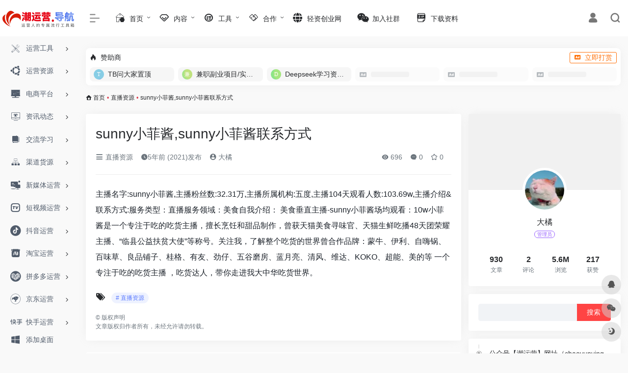

--- FILE ---
content_type: text/html; charset=UTF-8
request_url: https://www.chaoyunying.com/1817.html
body_size: 21765
content:
<!DOCTYPE html>
<html lang="zh-Hans" class="io-grey-mode">
<head> 
<script>
    var default_c = "io-grey-mode";
    var night = document.cookie.replace(/(?:(?:^|.*;\s*)io_night_mode\s*\=\s*([^;]*).*$)|^.*$/, "$1"); 
    try {
        if (night === "0" || (!night && window.matchMedia("(prefers-color-scheme: dark)").matches)) {
            document.documentElement.classList.add("io-black-mode");
            document.documentElement.classList.remove(default_c);
        } else {
            document.documentElement.classList.remove("io-black-mode");
            document.documentElement.classList.add(default_c);
        }
    } catch (_) {}
</script><meta charset="UTF-8">
<meta name="renderer" content="webkit">
<meta name="force-rendering" content="webkit">
<meta http-equiv="X-UA-Compatible" content="IE=edge, chrome=1">
<meta name="viewport" content="width=device-width, initial-scale=1.0, user-scalable=0, minimum-scale=1.0, maximum-scale=0.0, viewport-fit=cover">
<title>sunny小菲酱,sunny小菲酱联系方式—潮运营</title>
<meta name="theme-color" content="#f9f9f9" />
<meta name="keywords" content="潮运营导航" />
<meta name="description" content="主播名字:sunny小菲酱,主播粉丝数:32.31万,主播所属机构:五度,主播104天观看人数:103.69w,主播介绍&amp;联系方式:服务类型：直播服务领域：美食自我介绍： 美食垂直主播-sunny小菲酱场均观看：10w小菲酱是一个专..." />
<meta property="og:type" content="article">
<meta property="og:url" content="https://www.chaoyunying.com/1817.html"/> 
<meta property="og:title" content="sunny小菲酱,sunny小菲酱联系方式—潮运营">
<meta property="og:description" content="主播名字:sunny小菲酱,主播粉丝数:32.31万,主播所属机构:五度,主播104天观看人数:103.69w,主播介绍&amp;联系方式:服务类型：直播服务领域：美食自我介绍： 美食垂直主播-sunny小菲酱场均观看：10w小菲酱是一个专...">
<meta property="og:image" content="https://www.chaoyunying.com/wp-content/uploads/2024/05/1714644771-471.jpg">
<meta property="og:site_name" content="潮运营">
<link rel="shortcut icon" href="https://www.chaoyunying.com/wp-content/uploads/2025/11/1762015118-003749066j23ci63uxwp2k.png.icon_.ico">
<link rel="apple-touch-icon" href="http://www.chaoyunying.com/wp-content/uploads/2021/05/333.png">
<!--[if IE]><script src="https://www.chaoyunying.com/wp-content/themes/onenav/onenav/js/html5.min.js"></script><![endif]-->
<meta name='robots' content='max-image-preview:large' />
<link rel='dns-prefetch' href='//www.chaoyunying.com' />
<link rel='dns-prefetch' href='//at.alicdn.com' />
<style id='classic-theme-styles-inline-css' type='text/css'>
/*! This file is auto-generated */
.wp-block-button__link{color:#fff;background-color:#32373c;border-radius:9999px;box-shadow:none;text-decoration:none;padding:calc(.667em + 2px) calc(1.333em + 2px);font-size:1.125em}.wp-block-file__button{background:#32373c;color:#fff;text-decoration:none}
</style>
<link rel='stylesheet' id='iconfont-css' href='https://www.chaoyunying.com/wp-content/themes/onenav/onenav/css/iconfont.css?ver=4.1812' type='text/css' media='all' />
<link rel='stylesheet' id='iconfont-io-1-css' href='//at.alicdn.com/t/font_2539209_rde5a19vlel.css' type='text/css' media='all' />
<link rel='stylesheet' id='iconfont-io-2-css' href='//at.alicdn.com/t/c/font_3511754_dr6vdogwb1a.css' type='text/css' media='all' />
<link rel='stylesheet' id='bootstrap-css' href='https://www.chaoyunying.com/wp-content/themes/onenav/onenav/css/bootstrap.min.css?ver=4.1812' type='text/css' media='all' />
<link rel='stylesheet' id='lightbox-css' href='https://www.chaoyunying.com/wp-content/themes/onenav/onenav/css/jquery.fancybox.min.css?ver=4.1812' type='text/css' media='all' />
<link rel='stylesheet' id='style-css' href='https://www.chaoyunying.com/wp-content/themes/onenav/onenav/css/style.min.css?ver=4.1812' type='text/css' media='all' />
<script type="text/javascript" src="https://www.chaoyunying.com/wp-content/themes/onenav/onenav/js/jquery.min.js?ver=4.1812" id="jquery-js"></script>
<script type="text/javascript" id="jquery-js-after">
/* <![CDATA[ */
/* <![CDATA[ */ 
        function loadFunc(func) {if (document.all){window.attachEvent("onload",func);}else{window.addEventListener("load",func,false);}}   
        /* ]]]]><![CDATA[> */
/* ]]> */
</script>
<link rel="canonical" href="https://www.chaoyunying.com/1817.html" />
<link rel="alternate" title="oEmbed (JSON)" type="application/json+oembed" href="https://www.chaoyunying.com/wp-json/oembed/1.0/embed?url=https%3A%2F%2Fwww.chaoyunying.com%2F1817.html" />
<link rel="alternate" title="oEmbed (XML)" type="text/xml+oembed" href="https://www.chaoyunying.com/wp-json/oembed/1.0/embed?url=https%3A%2F%2Fwww.chaoyunying.com%2F1817.html&#038;format=xml" />
<style>.customize-width{max-width:2000px}.sidebar-nav{width:160px}@media (min-width: 768px){.main-content{margin-left:160px;}.main-content .page-header{left:160px;}}</style><link rel="icon" href="https://www.chaoyunying.com/wp-content/uploads/2021/07/cropped-touxiang-32x32.jpg" sizes="32x32" />
<link rel="icon" href="https://www.chaoyunying.com/wp-content/uploads/2021/07/cropped-touxiang-192x192.jpg" sizes="192x192" />
<link rel="apple-touch-icon" href="https://www.chaoyunying.com/wp-content/uploads/2021/07/cropped-touxiang-180x180.jpg" />
<meta name="msapplication-TileImage" content="https://www.chaoyunying.com/wp-content/uploads/2021/07/cropped-touxiang-270x270.jpg" />
<style>.panel-body a:not(.no-c){color:#3de5e2}.panel-body a:not(.no-c):hover{color:#c028fc}a:hover,.io-grey-mode .sidebar-show,.io-grey-mode .sidebar-item>a:hover,.io-grey-mode .sidebar-item li>a:hover,.home-like:hover,
        .io-grey-mode .sidebar-popup>div>ul>li>a:hover{color:#406fef}
        .header-mini-btn label:hover path{ stroke:#406fef}
        .url-card .max .tga a:not(.no-tag):hover,.card-app.card .tga a:not(.no-tag):hover{background:#406fef}
        .sidebar .url-card .card:hover{border: 1px solid #406fef!important;}.tags i{color:#3ad8c6}.custom-piece_c_b{background:#3ad8c6!important}.custom-piece_c{color:#3ad8c6!important}.slider_menu[sliderTab] .anchor,.customize-menu .btn-edit,.badge-danger,.comment-list .rank,.sidebar .card-header:after{background:#3ad8c6}.badge-outline-primary{color:#3ad8c6;border:#3ad8c6 solid 1px}.posts-nav .page-numbers.current,.posts-nav .page-numbers:not(.dots):hover,#comments-navi>a:hover,#comments-navi>.current,.page-nav>a:hover span,.page-nav>.current span{background-color:#3ad8c6;box-shadow: 0px 5px 20px -3px rgba(58,216,198,.6);}     
.custom-control-input:not(:disabled):active~.custom-control-label::before{background-color:rgba(58,216,198,.15);border-color:rgba(58,216,198,.15);}
.custom-control-input:focus~.custom-control-label::before{box-shadow:0 0 0 .2rem rgba(58,216,198,.25)}
.custom-control-input:focus:not(:checked)~.custom-control-label::before{border-color:#3ad8c6}
.custom-control-input:checked~.custom-control-label::before{border-color:#3ad8c6;background-color:#3ad8c6}
.btn-search:hover,.btn-search.current{background-color:#3ad8c6;box-shadow: 0 5px 20px -3px rgba(58,216,198,.6)}.btn-search.current:after{border-top-color:#3ad8c6}.panel-body h2,.panel-body h3 {border-color:#3ad8c6}.custom_btn-outline {color: #ff4444;background-color: transparent;border-color: #ff4444;}
.custom_btn-outline:hover {color: #f22626;background-color: #ffffff;border-color: #ffffff;}
.custom_btn-outline:focus, .custom_btn-outline.focus {color: #ffffff;box-shadow: 0 0 0 0 transparent!important;background-color: transparent;}
.custom_btn-outline.disabled, .custom_btn-outline:disabled {color: #ff4444;background-color: transparent!important;}
.custom_btn-outline:not(:disabled):not(.disabled):active, .custom_btn-outline:not(:disabled):not(.disabled).active,.show > .custom_btn-outline.dropdown-toggle {color: #fff;background-color: #ff4444;border-color: #ff4444;}
.custom_btn-outline:not(:disabled):not(.disabled):active:focus, .custom_btn-outline:not(:disabled):not(.disabled).active:focus,.show > .custom_btn-outline.dropdown-toggle:focus {box-shadow: 0 0 0 0 transparent!important;}
.custom_btn-d {color: #000000;background-color: #ff4444;border-color: #ff4444;}
.custom_btn-d:hover {color: #f22626;background-color: #ffffff;border-color: #ffffff;}
.custom_btn-d:focus,.custom_btn-d.focus {color: #f22626;background-color: #ffffff;border-color: #ffffff;box-shadow: 0 0 0 0 transparent!important;}
.custom_btn-d.disabled,.custom_btn-d:disabled {color: #000000;background-color:#ff4444;border-color: #ff4444;}
.custom_btn-d:not(:disabled):not(.disabled):active,.custom_btn-d:not(:disabled):not(.disabled).active{color: #f22626;background-color: #ffffff;border-color: #ffffff;}
.custom_btn-d:not(:disabled):not(.disabled):active:focus,.custom_btn-d:not(:disabled):not(.disabled).active:focus{box-shadow: 0 0 0 0 transparent!important;}
.btn.custom_btn-d {color: #000000;background-color: #ff4444;border-color: #ff4444;}
.btn.custom_btn-d:hover {color: #f22626;background-color: #ffffff;border-color: #ffffff;}
.btn.custom_btn-d:focus,.btn.custom_btn-d.focus {color: #f22626;background-color: #ffffff;border-color: #ffffff;box-shadow: 0 0 0 0 transparent!important;}
.btn.custom_btn-d.disabled,.btn.custom_btn-d:disabled {color: #000000;background-color:#ff4444;border-color: #ff4444;}
.btn.custom_btn-d:not(:disabled):not(.disabled):active,.btn.custom_btn-d:not(:disabled):not(.disabled).active,.show > .custom_btn-d.dropdown-toggle {color: #f22626;background-color: #ffffff;border-color: #ffffff;}
.btn.custom_btn-d:not(:disabled):not(.disabled):active:focus,.btn.custom_btn-d:not(:disabled):not(.disabled).active:focus,.show > .custom_btn-d.dropdown-toggle:focus {box-shadow: 0 0 0 0 transparent!important;}
.btn-dark:hover{background-color:#ff4444;border-color:#ff4444}
.sidebar .card .searchform input[type='submit']{border: 1px solid #ff4444;background-color:#ff4444}
.sidebar .card .searchform input[type='submit']:hover{border: 1px solid #ffffff;background-color:#ffffff}</style><!-- 自定义代码 -->
<!-- end 自定义代码 -->
</head> 
<body class="post-template-default single single-post postid-1817 single-format-standard sidebar_right post">
<div id="loading"><style>
    .loader{--size:32px;--duration:800ms;width:32px;transform-style:preserve-3d;transform-origin:50% 50%;transform:rotateX(60deg) rotateZ(45deg) rotateY(0deg) translateZ(0px);position:relative}
    .loader .box{width:32px;height:32px;transform-style:preserve-3d;position:absolute;top:0;left:0}
    .loader .box:nth-child(1){transform:translate(100%,0);animation:box1 800ms linear infinite}
    .loader .box:nth-child(2){transform:translate(0,100%);animation:box2 800ms linear infinite}
    .loader .box:nth-child(3){transform:translate(100%,100%);animation:box3 800ms linear infinite}
    .loader .box:nth-child(4){transform:translate(200%,0);animation:box4 800ms linear infinite}
    .loader .box > div{--translateZ:calc(var(--size) / 2);--rotateY:0deg;--rotateX:0deg;background:#f65c5c;width:100%;height:100%;transform:rotateY(var(--rotateY)) rotateX(var(--rotateX)) translateZ(var(--translateZ));position:absolute;top:auto;right:auto;bottom:auto;left:auto}
    .loader .box > div:nth-child(1){top:0;left:0}
    .loader .box > div:nth-child(2){background:#f21414;right:0;--rotateY:90deg}
    .loader .box > div:nth-child(3){background:#f54444;--rotateX:-90deg}
    .loader .box > div:nth-child(4){background:rgba(165,100,100,.15);top:0;left:0;--translateZ:calc(var(--size) * 3 * -1)}
    @keyframes box1{0%,50%{transform:translate(100%,0)}
    100%{transform:translate(200%,0)}
    }@keyframes box2{0%{transform:translate(0,100%)}
    50%{transform:translate(0,0)}
    100%{transform:translate(100%,0)}
    }@keyframes box3{0%,50%{transform:translate(100%,100%)}
    100%{transform:translate(0,100%)}
    }@keyframes box4{0%{transform:translate(200%,0)}
    50%{transform:translate(200%,100%)}
    100%{transform:translate(100%,100%)}
    }
</style>
<div class="loader">
    <div class="box">
        <div></div>
        <div></div>
        <div></div>
        <div></div>
    </div>
    <div class="box">
        <div></div>
        <div></div>
        <div></div>
        <div></div>
    </div>
    <div class="box">
        <div></div>
        <div></div>
        <div></div>
        <div></div>
    </div>
    <div class="box">
        <div></div>
        <div></div>
        <div></div>
        <div></div>
    </div>
</div></div>        <div id="sidebar" class="sticky sidebar-nav fade">
            <div class="modal-dialog h-100  sidebar-nav-inner">
                <div class="sidebar-logo border-bottom border-color">
                    <!-- logo -->
                    <div class="logo overflow-hidden">
                                                <a href="https://www.chaoyunying.com" class="logo-expanded">
                            <img src="https://www.chaoyunying.com/wp-content/uploads/2023/06/logo-1.png" height="40" class="logo-light" alt="潮运营">
                            <img src="https://www.chaoyunying.com/wp-content/uploads/2023/06/logo-1.png" height="40" class="logo-dark d-none" alt="潮运营">
                        </a>
                        <a href="https://www.chaoyunying.com" class="logo-collapsed">
                            <img src="http://www.chaoyunying.com/wp-content/uploads/2021/05/333.png" height="40" class="logo-light" alt="潮运营">
                            <img src="http://www.chaoyunying.com/wp-content/uploads/2021/05/333.png" height="40" class="logo-dark d-none" alt="潮运营">
                        </a>
                    </div>
                    <!-- logo end -->
                </div>
                <div class="sidebar-menu flex-fill">
                    <div class="sidebar-scroll" >
                        <div class="sidebar-menu-inner">
                            <ul> 
                                                                                                        <li class="sidebar-item">
                                                                                        <a href="https://www.chaoyunying.com/#term-338" class="" data-change="https://www.chaoyunying.com/#term-338">
                                                <i class="io io-gongju icon-fw icon-lg"></i>
                                                <span>运营工具</span>
                                            </a>
                                            <i class="iconfont icon-arrow-r-m sidebar-more text-sm"></i>
                                            <ul >
                                             
                                                <li>
                                                    <a href="https://www.chaoyunying.com/#term-338-373" class=""><span>查询工具</span></a>
                                                </li>
                                             
                                                <li>
                                                    <a href="https://www.chaoyunying.com/#term-338-339" class=""><span>运营插件</span></a>
                                                </li>
                                             
                                                <li>
                                                    <a href="https://www.chaoyunying.com/#term-338-361" class=""><span>客服工具</span></a>
                                                </li>
                                             
                                                <li>
                                                    <a href="https://www.chaoyunying.com/#term-338-363" class=""><span>店长工具</span></a>
                                                </li>
                                             
                                                <li>
                                                    <a href="https://www.chaoyunying.com/#term-338-356" class=""><span>团队协作</span></a>
                                                </li>
                                             
                                                <li>
                                                    <a href="https://www.chaoyunying.com/#term-338-366" class=""><span>思维导图</span></a>
                                                </li>
                                             
                                                <li>
                                                    <a href="https://www.chaoyunying.com/#term-338-352" class=""><span>作图工具</span></a>
                                                </li>
                                             
                                                <li>
                                                    <a href="https://www.chaoyunying.com/#term-338-386" class=""><span>视频工具</span></a>
                                                </li>
                                             
                                                <li>
                                                    <a href="https://www.chaoyunying.com/#term-338-355" class=""><span>创意文案</span></a>
                                                </li>
                                             
                                                <li>
                                                    <a href="https://www.chaoyunying.com/#term-338-611" class=""><span>自动化</span></a>
                                                </li>
                                             
                                                <li>
                                                    <a href="https://www.chaoyunying.com/#term-338-608" class=""><span>ERP系统</span></a>
                                                </li>
                                             
                                                <li>
                                                    <a href="https://www.chaoyunying.com/#term-338-500" class=""><span>电商浏览器</span></a>
                                                </li>
                                                                                        </ul>
                                        </li>
                                                                        <li class="sidebar-item">
                                                                                        <a href="https://www.chaoyunying.com/#term-340" class="" data-change="https://www.chaoyunying.com/#term-340">
                                                <i class="iconfont icon-ubuntu icon-fw icon-lg"></i>
                                                <span>运营资源</span>
                                            </a>
                                            <i class="iconfont icon-arrow-r-m sidebar-more text-sm"></i>
                                            <ul >
                                             
                                                <li>
                                                    <a href="https://www.chaoyunying.com/#term-340-385" class=""><span>补单平台</span></a>
                                                </li>
                                             
                                                <li>
                                                    <a href="https://www.chaoyunying.com/#term-340-383" class=""><span>礼品代发</span></a>
                                                </li>
                                             
                                                <li>
                                                    <a href="https://www.chaoyunying.com/#term-340-346" class=""><span>买家秀</span></a>
                                                </li>
                                             
                                                <li>
                                                    <a href="https://www.chaoyunying.com/#term-340-654" class=""><span>种草推广</span></a>
                                                </li>
                                             
                                                <li>
                                                    <a href="https://www.chaoyunying.com/#term-340-377" class=""><span>淘宝客</span></a>
                                                </li>
                                             
                                                <li>
                                                    <a href="https://www.chaoyunying.com/#term-340-607" class=""><span>MCN机构</span></a>
                                                </li>
                                             
                                                <li>
                                                    <a href="https://www.chaoyunying.com/#term-340-387" class=""><span>试用平台</span></a>
                                                </li>
                                             
                                                <li>
                                                    <a href="https://www.chaoyunying.com/#term-340-384" class=""><span>站外推广</span></a>
                                                </li>
                                             
                                                <li>
                                                    <a href="https://www.chaoyunying.com/#term-340-633" class=""><span>元宇宙</span></a>
                                                </li>
                                                                                        </ul>
                                        </li>
                                                                        <li class="sidebar-item">
                                                                                        <a href="https://www.chaoyunying.com/#term-318" class="" data-change="https://www.chaoyunying.com/#term-318">
                                                <i class="io io-dianshang icon-fw icon-lg"></i>
                                                <span>电商平台</span>
                                            </a>
                                            <i class="iconfont icon-arrow-r-m sidebar-more text-sm"></i>
                                            <ul >
                                             
                                                <li>
                                                    <a href="https://www.chaoyunying.com/#term-318-327" class=""><span>综合商城</span></a>
                                                </li>
                                             
                                                <li>
                                                    <a href="https://www.chaoyunying.com/#term-318-371" class=""><span>服饰鞋包</span></a>
                                                </li>
                                             
                                                <li>
                                                    <a href="https://www.chaoyunying.com/#term-318-342" class=""><span>食品酒茶</span></a>
                                                </li>
                                             
                                                <li>
                                                    <a href="https://www.chaoyunying.com/#term-318-374" class=""><span>母婴童装</span></a>
                                                </li>
                                             
                                                <li>
                                                    <a href="https://www.chaoyunying.com/#term-318-448" class=""><span>拍卖平台</span></a>
                                                </li>
                                             
                                                <li>
                                                    <a href="https://www.chaoyunying.com/#term-318-449" class=""><span>政府采购</span></a>
                                                </li>
                                             
                                                <li>
                                                    <a href="https://www.chaoyunying.com/#term-318-491" class=""><span>工业用品</span></a>
                                                </li>
                                             
                                                <li>
                                                    <a href="https://www.chaoyunying.com/#term-318-347" class=""><span>二手交易</span></a>
                                                </li>
                                             
                                                <li>
                                                    <a href="https://www.chaoyunying.com/#term-318-335" class=""><span>跨境电商</span></a>
                                                </li>
                                                                                        </ul>
                                        </li>
                                                                        <li class="sidebar-item">
                                                                                        <a href="https://www.chaoyunying.com/#term-334" class="" data-change="https://www.chaoyunying.com/#term-334">
                                                <i class="io io-yunyingapp icon-fw icon-lg"></i>
                                                <span>资讯动态</span>
                                            </a>
                                            <i class="iconfont icon-arrow-r-m sidebar-more text-sm"></i>
                                            <ul >
                                             
                                                <li>
                                                    <a href="https://www.chaoyunying.com/#term-334-380" class=""><span>电商资讯</span></a>
                                                </li>
                                             
                                                <li>
                                                    <a href="https://www.chaoyunying.com/#term-334-353" class=""><span>公众号资讯</span></a>
                                                </li>
                                             
                                                <li>
                                                    <a href="https://www.chaoyunying.com/#term-334-379" class=""><span>电商协会</span></a>
                                                </li>
                                                                                        </ul>
                                        </li>
                                                                        <li class="sidebar-item">
                                                                                        <a href="https://www.chaoyunying.com/#term-299" class="" data-change="https://www.chaoyunying.com/#term-299">
                                                <i class="io io-xuexi icon-fw icon-lg"></i>
                                                <span>交流学习</span>
                                            </a>
                                            <i class="iconfont icon-arrow-r-m sidebar-more text-sm"></i>
                                            <ul >
                                             
                                                <li>
                                                    <a href="https://www.chaoyunying.com/#term-299-305" class=""><span>官方网站</span></a>
                                                </li>
                                             
                                                <li>
                                                    <a href="https://www.chaoyunying.com/#term-299-348" class=""><span>互联网运营</span></a>
                                                </li>
                                             
                                                <li>
                                                    <a href="https://www.chaoyunying.com/#term-299-321" class=""><span>电商运营</span></a>
                                                </li>
                                             
                                                <li>
                                                    <a href="https://www.chaoyunying.com/#term-299-320" class=""><span>电商美工</span></a>
                                                </li>
                                             
                                                <li>
                                                    <a href="https://www.chaoyunying.com/#term-299-303" class=""><span>大学精品课程</span></a>
                                                </li>
                                                                                        </ul>
                                        </li>
                                                                        <li class="sidebar-item">
                                                                                        <a href="https://www.chaoyunying.com/#term-315" class="" data-change="https://www.chaoyunying.com/#term-315">
                                                <i class="io io-qudao icon-fw icon-lg"></i>
                                                <span>渠道货源</span>
                                            </a>
                                            <i class="iconfont icon-arrow-r-m sidebar-more text-sm"></i>
                                            <ul >
                                             
                                                <li>
                                                    <a href="https://www.chaoyunying.com/#term-315-328" class=""><span>综合货源</span></a>
                                                </li>
                                             
                                                <li>
                                                    <a href="https://www.chaoyunying.com/#term-315-370" class=""><span>服装鞋包</span></a>
                                                </li>
                                             
                                                <li>
                                                    <a href="https://www.chaoyunying.com/#term-315-349" class=""><span>五金建材</span></a>
                                                </li>
                                             
                                                <li>
                                                    <a href="https://www.chaoyunying.com/#term-315-322" class=""><span>百货食品</span></a>
                                                </li>
                                             
                                                <li>
                                                    <a href="https://www.chaoyunying.com/#term-315-331" class=""><span>美妆珠宝</span></a>
                                                </li>
                                             
                                                <li>
                                                    <a href="https://www.chaoyunying.com/#term-315-499" class=""><span>跨境电商货源</span></a>
                                                </li>
                                             
                                                <li>
                                                    <a href="https://www.chaoyunying.com/#term-315-1464" class=""><span>黑五类</span></a>
                                                </li>
                                                                                        </ul>
                                        </li>
                                                                        <li class="sidebar-item">
                                                                                        <a href="https://www.chaoyunying.com/#term-307" class="" data-change="https://www.chaoyunying.com/#term-307">
                                                <i class="io io-zimeiti icon-fw icon-lg"></i>
                                                <span>新媒体运营</span>
                                            </a>
                                            <i class="iconfont icon-arrow-r-m sidebar-more text-sm"></i>
                                            <ul >
                                             
                                                <li>
                                                    <a href="https://www.chaoyunying.com/#term-307-311" class=""><span>官方平台</span></a>
                                                </li>
                                             
                                                <li>
                                                    <a href="https://www.chaoyunying.com/#term-307-629" class=""><span>文案素材</span></a>
                                                </li>
                                             
                                                <li>
                                                    <a href="https://www.chaoyunying.com/#term-307-496" class=""><span>排版编辑</span></a>
                                                </li>
                                             
                                                <li>
                                                    <a href="https://www.chaoyunying.com/#term-307-332" class=""><span>营销工具</span></a>
                                                </li>
                                             
                                                <li>
                                                    <a href="https://www.chaoyunying.com/#term-307-600" class=""><span>舆情数据</span></a>
                                                </li>
                                             
                                                <li>
                                                    <a href="https://www.chaoyunying.com/#term-307-601" class=""><span>高清图库</span></a>
                                                </li>
                                             
                                                <li>
                                                    <a href="https://www.chaoyunying.com/#term-307-333" class=""><span>裂变增长</span></a>
                                                </li>
                                             
                                                <li>
                                                    <a href="https://www.chaoyunying.com/#term-307-603" class=""><span>私域流量</span></a>
                                                </li>
                                             
                                                <li>
                                                    <a href="https://www.chaoyunying.com/#term-307-609" class=""><span>流量采买</span></a>
                                                </li>
                                             
                                                <li>
                                                    <a href="https://www.chaoyunying.com/#term-307-604" class=""><span>公号助手</span></a>
                                                </li>
                                             
                                                <li>
                                                    <a href="https://www.chaoyunying.com/#term-307-605" class=""><span>网址加工</span></a>
                                                </li>
                                             
                                                <li>
                                                    <a href="https://www.chaoyunying.com/#term-307-606" class=""><span>表单工具</span></a>
                                                </li>
                                             
                                                <li>
                                                    <a href="https://www.chaoyunying.com/#term-307-343" class=""><span>H5创意</span></a>
                                                </li>
                                             
                                                <li>
                                                    <a href="https://www.chaoyunying.com/#term-307-364" class=""><span>微信数据</span></a>
                                                </li>
                                             
                                                <li>
                                                    <a href="https://www.chaoyunying.com/#term-307-312" class=""><span>智能聊天</span></a>
                                                </li>
                                             
                                                <li>
                                                    <a href="https://www.chaoyunying.com/#term-307-324" class=""><span>社交电商</span></a>
                                                </li>
                                                                                        </ul>
                                        </li>
                                                                        <li class="sidebar-item">
                                                                                        <a href="https://www.chaoyunying.com/#term-612" class="" data-change="https://www.chaoyunying.com/#term-612">
                                                <i class="iconfont icon-tvbox icon-fw icon-lg"></i>
                                                <span>短视频运营</span>
                                            </a>
                                            <i class="iconfont icon-arrow-r-m sidebar-more text-sm"></i>
                                            <ul >
                                             
                                                <li>
                                                    <a href="https://www.chaoyunying.com/#term-612-613" class=""><span>视频素材</span></a>
                                                </li>
                                             
                                                <li>
                                                    <a href="https://www.chaoyunying.com/#term-612-627" class=""><span>音频素材</span></a>
                                                </li>
                                             
                                                <li>
                                                    <a href="https://www.chaoyunying.com/#term-612-626" class=""><span>视频制作</span></a>
                                                </li>
                                             
                                                <li>
                                                    <a href="https://www.chaoyunying.com/#term-612-618" class=""><span>视频辅助</span></a>
                                                </li>
                                             
                                                <li>
                                                    <a href="https://www.chaoyunying.com/#term-612-619" class=""><span>选题策划</span></a>
                                                </li>
                                             
                                                <li>
                                                    <a href="https://www.chaoyunying.com/#term-612-620" class=""><span>脚本创作</span></a>
                                                </li>
                                             
                                                <li>
                                                    <a href="https://www.chaoyunying.com/#term-612-621" class=""><span>灵感创意</span></a>
                                                </li>
                                             
                                                <li>
                                                    <a href="https://www.chaoyunying.com/#term-612-614" class=""><span>高清图库</span></a>
                                                </li>
                                             
                                                <li>
                                                    <a href="https://www.chaoyunying.com/#term-612-628" class=""><span>AI智能工具</span></a>
                                                </li>
                                             
                                                <li>
                                                    <a href="https://www.chaoyunying.com/#term-612-615" class=""><span>短视频数据</span></a>
                                                </li>
                                             
                                                <li>
                                                    <a href="https://www.chaoyunying.com/#term-612-630" class=""><span>解说台词</span></a>
                                                </li>
                                             
                                                <li>
                                                    <a href="https://www.chaoyunying.com/#term-612-631" class=""><span>内容变现</span></a>
                                                </li>
                                             
                                                <li>
                                                    <a href="https://www.chaoyunying.com/#term-612-632" class=""><span>视频解析</span></a>
                                                </li>
                                             
                                                <li>
                                                    <a href="https://www.chaoyunying.com/#term-612-623" class=""><span>学习平台</span></a>
                                                </li>
                                             
                                                <li>
                                                    <a href="https://www.chaoyunying.com/#term-612-624" class=""><span>视频平台</span></a>
                                                </li>
                                             
                                                <li>
                                                    <a href="https://www.chaoyunying.com/#term-612-625" class=""><span>直播平台</span></a>
                                                </li>
                                                                                        </ul>
                                        </li>
                                                                        <li class="sidebar-item">
                                                                                        <a href="https://www.chaoyunying.com/#term-309" class="" data-change="https://www.chaoyunying.com/#term-309">
                                                <i class="io io-douyinzhanghao icon-fw icon-lg"></i>
                                                <span>抖音运营</span>
                                            </a>
                                            <i class="iconfont icon-arrow-r-m sidebar-more text-sm"></i>
                                            <ul >
                                             
                                                <li>
                                                    <a href="https://www.chaoyunying.com/#term-309-358" class=""><span>官方网站</span></a>
                                                </li>
                                             
                                                <li>
                                                    <a href="https://www.chaoyunying.com/#term-309-368" class=""><span>抖音数据</span></a>
                                                </li>
                                             
                                                <li>
                                                    <a href="https://www.chaoyunying.com/#term-309-326" class=""><span>第三方平台</span></a>
                                                </li>
                                                                                        </ul>
                                        </li>
                                                                        <li class="sidebar-item">
                                                                                        <a href="https://www.chaoyunying.com/#term-314" class="" data-change="https://www.chaoyunying.com/#term-314">
                                                <i class="io io-taobao icon-fw icon-lg"></i>
                                                <span>淘宝运营</span>
                                            </a>
                                            <i class="iconfont icon-arrow-r-m sidebar-more text-sm"></i>
                                            <ul >
                                             
                                                <li>
                                                    <a href="https://www.chaoyunying.com/#term-314-360" class=""><span>宝贝管理</span></a>
                                                </li>
                                             
                                                <li>
                                                    <a href="https://www.chaoyunying.com/#term-314-323" class=""><span>直播数据</span></a>
                                                </li>
                                             
                                                <li>
                                                    <a href="https://www.chaoyunying.com/#term-314-367" class=""><span>我要推广</span></a>
                                                </li>
                                             
                                                <li>
                                                    <a href="https://www.chaoyunying.com/#term-314-354" class=""><span>内容运营</span></a>
                                                </li>
                                             
                                                <li>
                                                    <a href="https://www.chaoyunying.com/#term-314-375" class=""><span>活动报名</span></a>
                                                </li>
                                             
                                                <li>
                                                    <a href="https://www.chaoyunying.com/#term-314-319" class=""><span>电商数据</span></a>
                                                </li>
                                                                                        </ul>
                                        </li>
                                                                        <li class="sidebar-item">
                                                                                        <a href="https://www.chaoyunying.com/#term-310" class="" data-change="https://www.chaoyunying.com/#term-310">
                                                <i class="io io-pinduoduo icon-fw icon-lg"></i>
                                                <span>拼多多运营</span>
                                            </a>
                                            <i class="iconfont icon-arrow-r-m sidebar-more text-sm"></i>
                                            <ul >
                                             
                                                <li>
                                                    <a href="https://www.chaoyunying.com/#term-310-494" class=""><span>拼多多官方</span></a>
                                                </li>
                                             
                                                <li>
                                                    <a href="https://www.chaoyunying.com/#term-310-492" class=""><span>拼多多数据分析</span></a>
                                                </li>
                                             
                                                <li>
                                                    <a href="https://www.chaoyunying.com/#term-310-493" class=""><span>拼多多运营工具</span></a>
                                                </li>
                                                                                        </ul>
                                        </li>
                                                                        <li class="sidebar-item">
                                                                                        <a href="https://www.chaoyunying.com/#term-300" class="" data-change="https://www.chaoyunying.com/#term-300">
                                                <i class="io io-jingdong icon-fw icon-lg"></i>
                                                <span>京东运营</span>
                                            </a>
                                            <i class="iconfont icon-arrow-r-m sidebar-more text-sm"></i>
                                            <ul >
                                             
                                                <li>
                                                    <a href="https://www.chaoyunying.com/#term-300-304" class=""><span>官方入口</span></a>
                                                </li>
                                             
                                                <li>
                                                    <a href="https://www.chaoyunying.com/#term-300-350" class=""><span>京东数据</span></a>
                                                </li>
                                             
                                                <li>
                                                    <a href="https://www.chaoyunying.com/#term-300-325" class=""><span>第三方平台</span></a>
                                                </li>
                                                                                        </ul>
                                        </li>
                                                                        <li class="sidebar-item">
                                                                                        <a href="https://www.chaoyunying.com/#term-308" class="" data-change="https://www.chaoyunying.com/#term-308">
                                                <i class="io io-kuaishou icon-fw icon-lg"></i>
                                                <span>快手运营</span>
                                            </a>
                                            <i class="iconfont icon-arrow-r-m sidebar-more text-sm"></i>
                                            <ul >
                                             
                                                <li>
                                                    <a href="https://www.chaoyunying.com/#term-308-359" class=""><span>官方网站</span></a>
                                                </li>
                                             
                                                <li>
                                                    <a href="https://www.chaoyunying.com/#term-308-365" class=""><span>快手数据</span></a>
                                                </li>
                                                                                        </ul>
                                        </li>
                                                                        <li class="sidebar-item">
                                                                                        <a href="https://www.chaoyunying.com/#term-336" class="" data-change="https://www.chaoyunying.com/#term-336">
                                                <i class="io io-kuajing icon-fw icon-lg"></i>
                                                <span>跨境运营</span>
                                            </a>
                                            <i class="iconfont icon-arrow-r-m sidebar-more text-sm"></i>
                                            <ul >
                                             
                                                <li>
                                                    <a href="https://www.chaoyunying.com/#term-336-335" class=""><span>跨境电商</span></a>
                                                </li>
                                             
                                                <li>
                                                    <a href="https://www.chaoyunying.com/#term-336-497" class=""><span>亚马逊运营</span></a>
                                                </li>
                                             
                                                <li>
                                                    <a href="https://www.chaoyunying.com/#term-336-341" class=""><span>选品分析</span></a>
                                                </li>
                                             
                                                <li>
                                                    <a href="https://www.chaoyunying.com/#term-336-388" class=""><span>跨境物流</span></a>
                                                </li>
                                             
                                                <li>
                                                    <a href="https://www.chaoyunying.com/#term-336-2986" class=""><span>ip代理</span></a>
                                                </li>
                                                                                        </ul>
                                        </li>
                                                                        <li class="sidebar-item">
                                                                                        <a href="https://www.chaoyunying.com/#term-316" class="" data-change="https://www.chaoyunying.com/#term-316">
                                                <i class="io io-dulizhanchang icon-fw icon-lg"></i>
                                                <span>独立站运营</span>
                                            </a>
                                            <i class="iconfont icon-arrow-r-m sidebar-more text-sm"></i>
                                            <ul >
                                             
                                                <li>
                                                    <a href="https://www.chaoyunying.com/#term-316-344" class=""><span>SEO工具</span></a>
                                                </li>
                                             
                                                <li>
                                                    <a href="https://www.chaoyunying.com/#term-316-378" class=""><span>独立站搭建</span></a>
                                                </li>
                                             
                                                <li>
                                                    <a href="https://www.chaoyunying.com/#term-316-357" class=""><span>域名/服务器</span></a>
                                                </li>
                                             
                                                <li>
                                                    <a href="https://www.chaoyunying.com/#term-316-369" class=""><span>服务器管理</span></a>
                                                </li>
                                             
                                                <li>
                                                    <a href="https://www.chaoyunying.com/#term-316-498" class=""><span>网站优化</span></a>
                                                </li>
                                             
                                                <li>
                                                    <a href="https://www.chaoyunying.com/#term-316-330" class=""><span>网站安全</span></a>
                                                </li>
                                             
                                                <li>
                                                    <a href="https://www.chaoyunying.com/#term-316-362" class=""><span>广告代理</span></a>
                                                </li>
                                                                                        </ul>
                                        </li>
                                                                        <li class="sidebar-item">
                                                                                        <a href="https://www.chaoyunying.com/#term-302" class="" data-change="https://www.chaoyunying.com/#term-302">
                                                <i class="io io-shangjiafuwu- icon-fw icon-lg"></i>
                                                <span>商业服务</span>
                                            </a>
                                            <i class="iconfont icon-arrow-r-m sidebar-more text-sm"></i>
                                            <ul >
                                             
                                                <li>
                                                    <a href="https://www.chaoyunying.com/#term-302-317" class=""><span>电商培训</span></a>
                                                </li>
                                             
                                                <li>
                                                    <a href="https://www.chaoyunying.com/#term-302-351" class=""><span>代运营</span></a>
                                                </li>
                                             
                                                <li>
                                                    <a href="https://www.chaoyunying.com/#term-302-2419" class=""><span>招聘求职</span></a>
                                                </li>
                                             
                                                <li>
                                                    <a href="https://www.chaoyunying.com/#term-302-306" class=""><span>店铺转让</span></a>
                                                </li>
                                             
                                                <li>
                                                    <a href="https://www.chaoyunying.com/#term-302-394" class=""><span>账号转卖</span></a>
                                                </li>
                                                                                        </ul>
                                        </li>
                                                                        <li class="sidebar-item">
                                                                                        <a href="https://www.chaoyunying.com/#term-504" class="" data-change="https://www.chaoyunying.com/#term-504">
                                                <i class="iconfont icon-phone icon-fw icon-lg"></i>
                                                <span>运营APP</span>
                                            </a>
                                            <i class="iconfont icon-arrow-r-m sidebar-more text-sm"></i>
                                            <ul >
                                             
                                                <li>
                                                    <a href="https://www.chaoyunying.com/#term-504-505" class=""><span>手机管店</span></a>
                                                </li>
                                             
                                                <li>
                                                    <a href="https://www.chaoyunying.com/#term-504-506" class=""><span>搜索工具</span></a>
                                                </li>
                                             
                                                <li>
                                                    <a href="https://www.chaoyunying.com/#term-504-507" class=""><span>视频剪辑</span></a>
                                                </li>
                                                                                        </ul>
                                        </li>
                                                                        <li class="sidebar-item">
                                                                                        <a href="https://www.chaoyunying.com/#term-11660" class="" data-change="https://www.chaoyunying.com/#term-11660">
                                                <i class="iconfont icon-zouxiang icon-fw icon-lg"></i>
                                                <span>运营资讯</span>
                                            </a>
                                            <i class="iconfont icon-arrow-r-m sidebar-more text-sm"></i>
                                            <ul >
                                             
                                                <li>
                                                    <a href="https://www.chaoyunying.com/#term-11660-546" class=""><span>抖音运营</span></a>
                                                </li>
                                             
                                                <li>
                                                    <a href="https://www.chaoyunying.com/#term-11660-545" class=""><span>小红书</span></a>
                                                </li>
                                             
                                                <li>
                                                    <a href="https://www.chaoyunying.com/#term-11660-2672" class=""><span>国内电商</span></a>
                                                </li>
                                             
                                                <li>
                                                    <a href="https://www.chaoyunying.com/#term-11660-535" class=""><span>淘宝/天猫</span></a>
                                                </li>
                                             
                                                <li>
                                                    <a href="https://www.chaoyunying.com/#term-11660-543" class=""><span>拼多多</span></a>
                                                </li>
                                                                                        </ul>
                                        </li>
                                                                        <li class="sidebar-item">
                                            <a href="https://www.chaoyunying.com/#term-244" class="">
                                                <i class="iconfont icon-book icon-fw icon-lg"></i>
                                                <span>运营书籍</span>
                                            </a>
                                        </li> 
                                     
                            </ul>
                        </div>
                    </div>
                </div>
                <div class="border-top py-2 border-color">
                    <div class="flex-bottom">
                        <ul> 
                            <li id="menu-item-11412" class="menu-item menu-item-type-custom menu-item-object-custom menu-item-11412 sidebar-item"><a target="_blank" rel="noopener" href="https://www.chaoyunying.com/tianjiazhuomian">
        <i class="iconfont icon-microsoft icon-fw icon-lg"></i>
                <span>添加桌面</span></a></li>
 
                        </ul>
                    </div>
                </div>
            </div>
        </div>
        <div class="main-content flex-fill">    <div class=" header-nav">
        <div id="header" class="page-header sticky">
            <div class="navbar navbar-expand-md">
                <div class="container-fluid p-0 position-relative">
                    <div class="position-absolute w-100 text-center">
                        <a href="https://www.chaoyunying.com" class="navbar-brand d-md-none m-0" title="潮运营">
                            <img src="https://www.chaoyunying.com/wp-content/uploads/2023/06/logo-1.png" class="logo-light" alt="潮运营" height="30">
                            <img src="https://www.chaoyunying.com/wp-content/uploads/2023/06/logo-1.png" class="logo-dark d-none" alt="潮运营" height="30">
                        </a>
                    </div>
                    <div class="nav-item d-md-none mobile-menu py-2 position-relative"><a href="javascript:" id="sidebar-switch" data-toggle="modal" data-target="#sidebar"><i class="iconfont icon-classification icon-lg"></i></a></div>                    <div class="collapse navbar-collapse order-2 order-md-1">
                        <div class="header-mini-btn">
                            <label>
                                <input id="mini-button" type="checkbox" checked="checked">
                                <svg viewBox="0 0 100 100" xmlns="http://www.w3.org/2000/svg"> 
                                    <path class="line--1" d="M0 40h62c18 0 18-20-17 5L31 55"></path>
                                    <path class="line--2" d="M0 50h80"></path>
                                    <path class="line--3" d="M0 60h62c18 0 18 20-17-5L31 45"></path>
                                </svg>
                            </label>
                        
                        </div>
                                                <ul class="navbar-nav navbar-top site-menu mr-4">
                            <li id="menu-item-8102" class="menu-item menu-item-type-custom menu-item-object-custom menu-item-home menu-item-has-children menu-item-8102"><a href="http://www.chaoyunying.com/">
        <i class="io io-shouye4 icon-fw icon-lg"></i>
                <span>首页</span></a>
<ul class="sub-menu">
	<li id="menu-item-9812" class="menu-item menu-item-type-custom menu-item-object-custom menu-item-9812"><a target="_blank" rel="noopener" href="https://www.chaoyunying.com/bookmark/">
        <i class="iconfont icon-loading icon-fw icon-lg"></i>
                <span>极简导航</span></a></li>
	<li id="menu-item-9522" class="menu-item menu-item-type-custom menu-item-object-custom menu-item-home menu-item-9522"><a href="https://www.chaoyunying.com/">
        <i class="io io-xinmeitiyingxiao icon-fw icon-lg"></i>
                <span>运营导航</span></a></li>
	<li id="menu-item-9266" class="menu-item menu-item-type-post_type menu-item-object-page menu-item-9266"><a href="https://www.chaoyunying.com/bangong">
        <i class="io io-bangong icon-fw icon-lg"></i>
                <span>办公导航</span></a></li>
	<li id="menu-item-8228" class="menu-item menu-item-type-custom menu-item-object-custom menu-item-8228"><a href="https://www.chaoyunying.com/ai">
        <i class="io io-AI icon-fw icon-lg"></i>
                <span>AI导航</span></a></li>
</ul>
</li>
<li id="menu-item-8104" class="menu-item menu-item-type-custom menu-item-object-custom menu-item-has-children menu-item-8104"><a target="_blank" rel="noopener" href="http://www.chaoyunying.com/hotnews/">
        <i class="iconfont icon-version-Line icon-fw icon-lg"></i>
                <span>内容</span></a>
<ul class="sub-menu">
	<li id="menu-item-12645" class="menu-item menu-item-type-custom menu-item-object-custom menu-item-12645"><a href="https://www.chaoyunying.com/bulletin/11832.html">
        <i class="io io-bangongshi1 icon-fw icon-lg"></i>
                <span>使用教程</span></a></li>
	<li id="menu-item-9428" class="menu-item menu-item-type-custom menu-item-object-custom menu-item-9428"><a target="_blank" rel="noopener" href="https://link3.cc/chaoyunyingcom">
        <i class="iconfont icon-qqzone icon-fw icon-lg"></i>
                <span>手机社区</span></a></li>
	<li id="menu-item-8105" class="menu-item menu-item-type-custom menu-item-object-custom menu-item-8105"><a target="_blank" rel="noopener" href="http://www.chaoyunying.com/blog">
        <i class="io io-diaoyuwangzhanjiancediaoyuwangzhanfenxi icon-fw icon-lg"></i>
                <span>运营资讯</span></a></li>
</ul>
</li>
<li id="menu-item-8107" class="menu-item menu-item-type-custom menu-item-object-custom menu-item-home menu-item-has-children menu-item-8107"><a href="http://www.chaoyunying.com/">
        <i class="io io-gongju3 icon-fw icon-lg"></i>
                <span>工具</span></a>
<ul class="sub-menu">
	<li id="menu-item-11912" class="menu-item menu-item-type-custom menu-item-object-custom menu-item-11912"><a href="https://www.chaoyunying.com/bulletin/11832.html">
        <i class="io io-bangong1 icon-fw icon-lg"></i>
                <span>使用教程</span></a></li>
	<li id="menu-item-8108" class="menu-item menu-item-type-custom menu-item-object-custom menu-item-8108"><a target="_blank" rel="noopener" href="https://fanyi.baidu.com/">
        <i class="io io-shangjiafuwu_duoyuyanyunfanyi icon-fw icon-lg"></i>
                <span>百度翻译</span></a></li>
	<li id="menu-item-8109" class="menu-item menu-item-type-custom menu-item-object-custom menu-item-8109"><a target="_blank" rel="noopener" href="https://www.3gbizhi.com/">
        <i class="iconfont icon-picture icon-fw icon-lg"></i>
                <span>桌面壁纸</span></a></li>
	<li id="menu-item-11878" class="menu-item menu-item-type-custom menu-item-object-custom menu-item-11878"><a target="_blank" rel="noopener" href="https://ps.gaoding.com/#/">
        <i class="io io-psd icon-fw icon-lg"></i>
                <span>在线PS</span></a></li>
	<li id="menu-item-9398" class="menu-item menu-item-type-custom menu-item-object-custom menu-item-9398"><a target="_blank" rel="noopener" href="https://www.qweather.com/">
        <i class="io io-tianqi icon-fw icon-lg"></i>
                <span>世界天气</span></a></li>
	<li id="menu-item-8111" class="menu-item menu-item-type-custom menu-item-object-custom menu-item-8111"><a target="_blank" rel="noopener" href="https://map.baidu.com/@12797539.305657895,4014909.5469614007,6.24z">
        <i class="io io-ditu icon-fw icon-lg"></i>
                <span>世界地图</span></a></li>
</ul>
</li>
<li id="menu-item-10397" class="menu-item menu-item-type-custom menu-item-object-custom menu-item-has-children menu-item-10397"><a href="https://docs.qq.com/sheet/DTHhvbnhnRVNla2RF?tab=BB08J2">
        <i class="io io-fuwu icon-fw icon-lg"></i>
                <span>合作</span></a>
<ul class="sub-menu">
	<li id="menu-item-12224" class="menu-item menu-item-type-custom menu-item-object-custom menu-item-12224"><a href="https://www.chaoyunying.com/10608-2">
        <i class="iconfont icon-email icon-fw icon-lg"></i>
                <span>广告投放</span></a></li>
	<li id="menu-item-10399" class="menu-item menu-item-type-custom menu-item-object-custom menu-item-10399"><a target="_blank" rel="noopener" href="https://docs.qq.com/sheet/DTHhvbnhnRVNla2RF">
        <i class="io io-tuiguang icon-fw icon-lg"></i>
                <span>种草推广</span></a></li>
	<li id="menu-item-10429" class="menu-item menu-item-type-post_type menu-item-object-page menu-item-10429"><a target="_blank" rel="noopener" href="https://www.chaoyunying.com/daiyunying">
        <i class="io io-tesefuwu icon-fw icon-lg"></i>
                <span>电商代运营</span></a></li>
</ul>
</li>
<li id="menu-item-12765" class="menu-item menu-item-type-custom menu-item-object-custom menu-item-12765"><a target="_blank" rel="noopener" href="https://www.lidaku.com/">
        <i class="iconfont icon-globe icon-fw icon-lg"></i>
                <span>轻资创业网</span></a></li>
<li id="menu-item-11573" class="menu-item menu-item-type-custom menu-item-object-custom menu-item-11573"><a target="_blank" rel="noopener" href="https://www.chaoyunying.com/12231.html">
        <i class="iconfont icon-wechat icon-fw icon-lg"></i>
                <span>加入社群</span></a></li>
<li id="menu-item-11490" class="menu-item menu-item-type-custom menu-item-object-custom menu-item-11490"><a target="_blank" rel="noopener" href="http://chaoyunying.ysepan.com/">
        <i class="iconfont icon-zip icon-fw icon-lg"></i>
                <span>下载资料</span></a></li>
 
                        </ul>
                    </div>
                    <ul class="nav navbar-menu text-xs order-1 order-md-2 position-relative">
                                                                            <li class="nav-login ml-3 ml-md-4">
                                <a href="https://www.chaoyunying.com/login/?redirect_to=https://www.chaoyunying.com/1817.html" title="登录"><i class="iconfont icon-user icon-lg"></i></a>
                            </li>
                                                                        <li class="nav-search ml-3 ml-md-4">
                            <a href="javascript:" data-toggle="modal" data-target="#search-modal"><i class="iconfont icon-search icon-lg"></i></a>
                        </li>
                                                                    </ul>
                </div>
            </div>
        </div>
        <div class="placeholder"></div>
            </div>
  <div id="content" class="container my-3 my-md-4">
    <div class="auto-ad-url text-center mb-3"><div class="card my-0 mx-auto io-radius"><div class="card-head d-flex align-items-center pb-0 px-2 pt-2"><div class="text-sm"><i class="iconfont icon-hot mr-2"></i>赞助商</div><a href="https://www.chaoyunying.com/wp-admin/admin-ajax.php?action=pay_auto_ad_modal&loc=page" class="btn vc-yellow btn-outline btn-sm py-0 io-ajax-modal-get nofx ml-auto" data-modal_type="overflow-hidden"><i class="iconfont icon-ad-copy mr-2"></i>立即打赏</a></div><div class="card-body pt-1 pb-1 px-2 row row-xs io-ajax-auto" data-href="https://www.chaoyunying.com/wp-admin/admin-ajax.php?action=get_auto_ad_url_list&loc=page"><div class="d-flex align-items-center justify-content-center text-muted h-100 w-100"><i class="iconfont icon-loading icon-spin icon-2x"></i></div></div></div></div><nav class="text-xs mb-3 mb-md-4"  aria-label="breadcrumb"><i class="iconfont icon-home"></i> <a class="crumbs" href="https://www.chaoyunying.com/">首页</a><i class="text-danger px-1">•</i><a href="https://www.chaoyunying.com/zhibo" rel="category tag">直播资源</a><i class="text-danger px-1">•</i><span aria-current="page">sunny小菲酱,sunny小菲酱联系方式</span></nav>    <main class="content" role="main">
    <div class="content-wrap">
        <div class="content-layout">
                <div class="panel card">
        <div class="card-body">
        <div class="panel-header mb-4"><h1 class="h3 mb-3">sunny小菲酱,sunny小菲酱联系方式</h1><div class="d-flex flex-fill text-muted text-sm pb-4 border-bottom border-t"><span class="mr-3 d-none d-sm-block"><a href="https://www.chaoyunying.com/zhibo"><i class="iconfont icon-classification"></i> 直播资源</a></span><span class="mr-3"><i class="iconfont icon-time"></i><span title="2021年4月16日 am12:28发布">5年前 (2021)发布</span></span><span class="mr-3"><a href="https://www.chaoyunying.com/author/2" title="大橘"><i class="iconfont icon-user-circle"></i> 大橘</a></span><div class="flex-fill"></div><span class="views mr-3"><i class="iconfont icon-chakan"></i> 696</span><span class="mr-3"><a class="smooth-n" href="#comments"> <i class="iconfont icon-comment"></i> 0</a></span>
                <span class="mr-3"><a class="btn-like btn-link-like " href="javascript:;" data-action="post_star" data-post_type="post" data-id="1817" data-ticket="cf968b533c"><i class="star-ico iconfont icon-collection-line"></i> <span class="star-count-1817">0</span></a></span></div></div>                <div class="panel-body single mt-2"> 
            <p>主播名字:sunny小菲酱,主播粉丝数:32.31万,主播所属机构:五度,主播104天观看人数:103.69w,主播介绍&amp;联系方式:服务类型：直播服务领域：美食自我介绍： 美食垂直主播-sunny小菲酱场均观看：10w小菲酱是一个专注于吃的吃货主播，擅长烹饪和甜品制作，曾获天猫美食寻味官、天猫生鲜吃播48天团荣耀主播、“临县公益扶贫大使”等称号。关注我，了解整个吃货的世界曾合作品牌：蒙牛、伊利、自嗨锅、百味草、良品铺子、桂格、有友、劲仔、五谷磨房、蓝月亮、清风、维达、KOKO、超能、美的等 一个专注于吃的吃货主播 ，吃货达人，带你走进我大中华吃货世界。</p>
        </div>
        <div class="post-tags my-3"><i class="iconfont icon-tags mr-2"></i><a href="https://www.chaoyunying.com/zhibo" class="btn vc-l-violet btn-sm text-xs text-height-xs m-1 rounded-pill"  rel="tag" title="查看更多文章"># 直播资源</a></div><div class="text-xs text-muted"><div><span>©</span> 版权声明</div><div class="posts-copyright">文章版权归作者所有，未经允许请勿转载。</div></div> 
                </div>
    </div>
        <div class="near-navigation rounded mt-4 py-2">
                        <div class="nav previous border-right border-color">
            <a class="near-permalink" href="https://www.chaoyunying.com/1815.html">
            <span>上一篇</span>
            <h4 class="near-title">辰子是小孩,辰子是小孩联系方式</h4>
            </a>
        </div>
                        <div class="nav next border-left border-color">
            <a class="near-permalink" href="https://www.chaoyunying.com/1819.html">
            <span>下一篇</span>
            <h4 class="near-title">PERI小师妹,PERI小师妹联系方式</h4>
        </a>
        </div>
            </div>
    
<!-- comments -->
<div id="comments" class="comments">
	<h2 id="comments-list-title" class="comments-title h5 mx-1 my-4">
		<i class="iconfont icon-comment"></i>
		<span class="noticom">
			<a href="https://www.chaoyunying.com/1817.html#respond" class="comments-title" >暂无评论</a> 
		</span>
	</h2> 
	<div class="card">
		<div class="card-body"> 
						<div id="respond_box">
				<div id="respond" class="comment-respond">
										<div class="rounded bg-light text-center p-4 mb-4">
						<div class="text-muted text-sm mb-2">您必须登录才能参与评论！</div>
						<a class="btn btn-light btn-sm btn-rounded" href="https://www.chaoyunying.com/login/?redirect_to=https%3A%2F%2Fwww.chaoyunying.com%2F1817.html">立即登录</a>
					</div>
									</div>
			</div>	
						<div id="loading-comments"><span></span></div>
						<div class="not-comment card"><div class="card-body nothing text-center color-d">暂无评论...</div></div>
					
		</div>	
	</div>
</div><!-- comments end -->
        </div> 
    </div> 
    <div class="sidebar sidebar-tools d-none d-lg-block">
				<div id="about_author-16" class="card io-sidebar-widget about_author">
        
    <div class="widget-author-cover">
        <div class="media media-2x1">
                        <div class="media-content" data-src=""></div>
                    </div>
        <div class="widget-author-avatar">  
            <div class="flex-avatar"> 
            <img alt='' src='//www.chaoyunying.com/wp-content/uploads/avatars/2.jpg?_=1621226195' class=' avatar avatar-80 photo' height='80' width='80' />     
              </div>     
          </div>
      </div>
    <div class="widget-author-meta text-center p-4">
          <div class="h6 mb-3">大橘<small class="d-block">
            <span class="badge  vc-violet2 btn-outline mt-2">
                管理员            </span></small>
        </div>
          <div class="desc text-xs mb-3 overflowClip_2"></div>
        <div class="row no-gutters text-center">
              <a href="https://www.chaoyunying.com/author/2" target="_blank" class="col">
                <span class="font-theme font-weight-bold text-md">930</span><small class="d-block text-xs text-muted">文章</small>
              </a>
              <a href="https://www.chaoyunying.com/author/2" target="_blank" class="col">
                <span class="font-theme font-weight-bold text-md">2</span><small class="d-block text-xs text-muted">评论</small>
              </a>
              <a href="https://www.chaoyunying.com/author/2" target="_blank" class="col">
                <span class="font-theme font-weight-bold text-md">5.6M</span><small class="d-block text-xs text-muted">浏览</small>
              </a>
              <a href="https://www.chaoyunying.com/author/2" target="_blank" class="col">
                <span class="font-theme font-weight-bold text-md">217</span><small class="d-block text-xs text-muted">获赞</small>
              </a>
        </div>
    </div>

    
    </div><div id="search-17" class="card io-sidebar-widget widget_search"><form role="search" method="get" id="searchform" class="searchform" action="https://www.chaoyunying.com/">
				<div>
					<label class="screen-reader-text" for="s">搜索：</label>
					<input type="text" value="" name="s" id="s" />
					<input type="submit" id="searchsubmit" value="搜索" />
				</div>
			</form></div><div id="new_bulletin-19" class="card io-sidebar-widget new_bulletin"> 
    <div class="card-body"> 
        <div class="list-grid list-bulletin my-n2">
                                    <div class="list-item py-2">
                    <i class="iconfont icon-point"></i>
                <div class="list-content py-0">
                    <div class="list-body">
                        <a href="https://www.chaoyunying.com/bulletin/9233.html" class="list-title overflowClip_2" target='_blank' rel="bulletin">公众号【潮运营】网址（chaoyunying.com）收藏本站【Ctrl+D】</a>
                    </div>
                    <div class="list-footer">
                        <div class="d-flex flex-fill text-muted text-xs">
                            <time class="d-inline-block">1年前 (2025)</time>
                            <div class="flex-fill"></div>
                            <span class="views"><i class="iconfont icon-chakan"></i> 2.8K</span>                        </div>
                    </div>
                </div>
            </div>
                        <div class="list-item py-2">
                    <i class="iconfont icon-point"></i>
                <div class="list-content py-0">
                    <div class="list-body">
                        <a href="https://www.chaoyunying.com/bulletin/11832.html" class="list-title overflowClip_2" target='_blank' rel="bulletin">点击此处，教你快速上手【潮运营导航】</a>
                    </div>
                    <div class="list-footer">
                        <div class="d-flex flex-fill text-muted text-xs">
                            <time class="d-inline-block">1年前 (2024)</time>
                            <div class="flex-fill"></div>
                            <span class="views"><i class="iconfont icon-chakan"></i> 2K</span>                        </div>
                    </div>
                </div>
            </div>
                                </div>
        <div class="mt-4"><a href="https://www.chaoyunying.com/bulletin" target="_blank" class="btn btn-outline-danger btn-block">更多</a></div>
    </div>

    </div><div id="hot_post_img-17" class="card io-sidebar-widget io-widget-post-list"><div class="card-header widget-header"><h3 class="text-md mb-0"><i class="mr-2 iconfont icon-chart-pc"></i>热门文章</h3></div><div class="card-body"><div class="list-grid list-rounded my-n2"><div class="list-grid list-rounded my-n2"><div class='list-item py-2'><div class='media media-3x2 rounded col-4 mr-3'><a class="media-content" href="https://www.chaoyunying.com/13611.html" target='_blank' title="重要！关于1688报税新规的7个关键问答与5大经营建议" data-src="https://www.chaoyunying.com/wp-content/uploads/2025/10/1761643803-1688（1）.jpg"></a></div>
                <div class="list-content py-0">
                    <div class="list-body">
                        <a href="https://www.chaoyunying.com/13611.html" class="list-title overflowClip_2" target='_blank' rel="bookmark">重要！关于1688报税新规的7个关键问答与5大经营建议</a>
                    </div>
                    <div class="list-footer">
                        <div class="d-flex flex-fill text-muted text-xs">
                            <time class="d-inline-block">3个月前</time>
                            <div class="flex-fill"></div><span class="views"><i class="iconfont icon-chakan"></i> 354</span></div>
                    </div> 
                </div> 
            </div><div class='list-item py-2'><div class='media media-3x2 rounded col-4 mr-3'><a class="media-content" href="https://www.chaoyunying.com/13554.html" target='_blank' title="新手怎么开网店？手把手教你低成本起步！（含选品&amp;货源渠道）" data-src="https://www.chaoyunying.com/wp-content/uploads/2025/10/1760952379-电商2.jpg"></a></div>
                <div class="list-content py-0">
                    <div class="list-body">
                        <a href="https://www.chaoyunying.com/13554.html" class="list-title overflowClip_2" target='_blank' rel="bookmark">新手怎么开网店？手把手教你低成本起步！（含选品&amp;货源渠道）</a>
                    </div>
                    <div class="list-footer">
                        <div class="d-flex flex-fill text-muted text-xs">
                            <time class="d-inline-block">3个月前</time>
                            <div class="flex-fill"></div><span class="views"><i class="iconfont icon-chakan"></i> 332</span></div>
                    </div> 
                </div> 
            </div><div class='list-item py-2'><div class='media media-3x2 rounded col-4 mr-3'><a class="media-content" href="https://www.chaoyunying.com/13496.html" target='_blank' title="淘宝/小红书/抖音/京东/快手2025双十一核心玩法与爆款选品指南" data-src="https://www.chaoyunying.com/wp-content/uploads/2025/10/1760078934-双十一.png"></a></div>
                <div class="list-content py-0">
                    <div class="list-body">
                        <a href="https://www.chaoyunying.com/13496.html" class="list-title overflowClip_2" target='_blank' rel="bookmark">淘宝/小红书/抖音/京东/快手2025双十一核心玩法与爆款选品指南</a>
                    </div>
                    <div class="list-footer">
                        <div class="d-flex flex-fill text-muted text-xs">
                            <time class="d-inline-block">4个月前</time>
                            <div class="flex-fill"></div><span class="views"><i class="iconfont icon-chakan"></i> 261</span></div>
                    </div> 
                </div> 
            </div><div class='list-item py-2'><div class='media media-3x2 rounded col-4 mr-3'><a class="media-content" href="https://www.chaoyunying.com/13571.html" target='_blank' title="从国内电商转战跨境电商？真没想象中那么难！" data-src="https://www.chaoyunying.com/wp-content/uploads/2025/10/1761116841-电商2.jpg"></a></div>
                <div class="list-content py-0">
                    <div class="list-body">
                        <a href="https://www.chaoyunying.com/13571.html" class="list-title overflowClip_2" target='_blank' rel="bookmark">从国内电商转战跨境电商？真没想象中那么难！</a>
                    </div>
                    <div class="list-footer">
                        <div class="d-flex flex-fill text-muted text-xs">
                            <time class="d-inline-block">3个月前</time>
                            <div class="flex-fill"></div><span class="views"><i class="iconfont icon-chakan"></i> 236</span></div>
                    </div> 
                </div> 
            </div><div class='list-item py-2'><div class='media media-3x2 rounded col-4 mr-3'><a class="media-content" href="https://www.chaoyunying.com/13672.html" target='_blank' title="瞄准中国？欧盟免税时代终结，46亿包裹迎巨震！" data-src="https://www.chaoyunying.com/wp-content/uploads/2025/11/1763523242-税.jpg"></a></div>
                <div class="list-content py-0">
                    <div class="list-body">
                        <a href="https://www.chaoyunying.com/13672.html" class="list-title overflowClip_2" target='_blank' rel="bookmark">瞄准中国？欧盟免税时代终结，46亿包裹迎巨震！</a>
                    </div>
                    <div class="list-footer">
                        <div class="d-flex flex-fill text-muted text-xs">
                            <time class="d-inline-block">2个月前</time>
                            <div class="flex-fill"></div><span class="views"><i class="iconfont icon-chakan"></i> 211</span></div>
                    </div> 
                </div> 
            </div></div></div></div></div>	
	
	</div>
    </main>
</div>
 
<div class="main-footer footer-stick container container-fluid customize-width pt-4 pb-3 footer-type-big">

    <div class="footer-inner card rounded-xl m-0">
        <div class="footer-text card-body text-muted text-center text-md-left">
                        <div class="row my-4">
                                <div class="col-12 col-md-4 mb-4 mb-md-0">
                    <a class="footer-logo" href="https://www.chaoyunying.com" title="潮运营">
                        <img src="https://www.chaoyunying.com/wp-content/uploads/2023/06/logo-1.png" class="logo-light mb-3" alt="潮运营" height="40">
                        <img src="https://www.chaoyunying.com/wp-content/uploads/2023/06/logo-1.png" class="logo-dark d-none mb-3" alt="潮运营" height="40">
                    </a>
                    <div class="text-sm">潮运营，运营人的专属导航~汇集天下运营资源，是运营人必备的大全工具箱, 收录于淘宝,拼多多,京东,抖音,快手,跨境等各方运营需求，建立其起优质资源整合平台，数据分析,综合资讯,交流学习等资源需求。</div>
                </div>
                                <div class="col-12 col-md-5 mb-4 mb-md-0"> 
                    <p class="footer-links text-sm mb-3"><a href="https://www.chaoyunying.com/bulletin/11832.html">关于本站</a>
<a href="https://www.chaoyunying.com/sheweizhuye">设为主页</a>
<a href="https://www.chaoyunying.com/10608-2">广告合作</a>
<a href="https://www.chaoyunying.com/mianzeshengming">免责声明</a>
<a href="https://www.chaoyunying.com/contribute?type=post">申请收录</a>
</p>                                        <div class="footer-nav-links d-flex justify-content-center justify-content-md-start text-sm mb-3 ">
                    <li class="menu-item menu-item-type-custom menu-item-object-custom menu-item-11412"><a target="_blank" rel="noopener" href="https://www.chaoyunying.com/tianjiazhuomian">
        <i class="iconfont icon-microsoft icon-fw icon-lg"></i>
                <span>添加桌面</span></a></li>
                    </div>
                                        <div class="footer-social">
                        <a class="rounded-circle bg-light qr-img" href="javascript:;" data-toggle="tooltip" data-placement="top" data-html="true" title="<img src='https://www.chaoyunying.com/wp-content/uploads/2025/08/1754881777-QQ群二维码.jpg' height='100' width='100'>">
                                    <i class="iconfont icon-qq"></i>
                                </a>                    </div>
                </div>
                                <div class="col-12 col-md-3 text-md-right mb-4 mb-md-0">
                                    <div class="footer-mini-img" data-toggle="tooltip" title="QQ交流3群">
                        <p class="bg-light rounded-lg p-1">
                            <img class=" " src="https://www.chaoyunying.com/wp-content/uploads/2025/08/1754881777-QQ群二维码.jpg" alt="QQ交流3群潮运营">
                        </p>
                        <span class="text-muted text-ss mt-2">QQ交流3群</span>
                    </div>
                                    <div class="footer-mini-img" data-toggle="tooltip" title="微信公众号">
                        <p class="bg-light rounded-lg p-1">
                            <img class=" " src="https://www.chaoyunying.com/wp-content/uploads/2024/01/qrcode_for_gh_517df02f9ab1_344.jpg" alt="微信公众号潮运营">
                        </p>
                        <span class="text-muted text-ss mt-2">微信公众号</span>
                    </div>
                                </div>
                            </div>
                        <div class="footer-copyright text-xs">
            <span style="font-family: 微软雅黑;"><a href="http://www.chaoyunying.com">Copyright ©2020-2025 潮运营</a>  <a href="https://beian.miit.gov.cn/#/Integrated/index" target="_blank" rel="noopener">浙ICP备2023006427号-1</a>  关注<a href="https://mp.weixin.qq.com/s/Fj5wnHHm2FIZsPa3d7ri-w">公众号：潮运营</a></span>&nbsp;&nbsp;<script>
var _hmt = _hmt || [];
(function() {
  var hm = document.createElement("script");
  hm.src = "https://hm.baidu.com/hm.js?a2a66c4271f44a60ae5792eed084f39f";
  var s = document.getElementsByTagName("script")[0]; 
  s.parentNode.insertBefore(hm, s);
})();
</script>            </div>
        </div>
    </div>
</div>
</div><!-- main-content end -->

<footer>
    <div id="footer-tools" class="d-flex flex-column">
        <a href="javascript:" id="go-to-up" class="btn rounded-circle go-up m-1" rel="go-top">
            <i class="iconfont icon-to-up"></i>
        </a>
        <a class="btn rounded-circle custom-tool0 m-1 qr-img" href="javascript:;" data-toggle="tooltip" data-html="true" data-placement="left" title="<img src='https://www.chaoyunying.com/wp-content/uploads/2025/08/1754881777-QQ群二维码.jpg' height='100' width='100'>">
                    <i class="iconfont icon-qq"></i>
                </a><a class="btn rounded-circle custom-tool1 m-1 qr-img" href="javascript:;" data-toggle="tooltip" data-html="true" data-placement="left" title="<img src='https://www.chaoyunying.com/wp-content/uploads/2024/01/qrcode_for_gh_517df02f9ab1_344.jpg' height='100' width='100'>">
                    <i class="iconfont icon-wechat"></i>
                </a>                                        <a href="javascript:" id="switch-mode" class="btn rounded-circle switch-dark-mode m-1" data-toggle="tooltip" data-placement="left" title="夜间模式">
            <i class="mode-ico iconfont icon-light"></i>
        </a>
            </div>
</footer>
  
<div class="modal fade search-modal" id="search-modal">
    <div class="modal-dialog modal-lg modal-dialog-centered">
        <div class="modal-content">  
            <div class="modal-body">
                 
<div id="search" class="s-search mx-auto my-4">
    <div id="search-list" class="hide-type-list">
        <div class="s-type">
            <span></span>
            <div class="s-type-list">
                <label for="m_type-baidu" data-page="home" data-id="group-e">商品</label><label for="m_type-douyin" data-page="home" data-id="group-d">社区</label><label for="m_type-1688" data-page="home" data-id="group-huoyua">货源</label><label for="m_type-kt100" data-page="home" data-id="group-c">快递</label><label for="m_type-qupansou" data-page="home" data-id="group-wangpan">网盘</label><label for="m_type-zhiwangxueshu" data-page="home" data-id="group-xueshu">学术</label><label for="m_type-baidu1" data-page="home" data-id="group-b">浏览器</label><label for="m_type-biaoqingbao" data-page="home" data-id="group-a">更多</label>            </div>
        </div>
        <div class="search-group group-e"><span class="type-text text-muted">商品</span><ul class="search-type"><li><input hidden type="radio" name="type2" data-page="home" id="m_type-zahnnei" value="https://www.chaoyunying.com/?post_type=sites&amp;s=%s%" data-placeholder="潮运营站内搜索"><label for="m_type-zahnnei"><span class="text-muted">潮运营站内</span></label></li><li><input checked="checked" hidden type="radio" name="type2" data-page="home" id="m_type-baidu" value="https://www.baidu.com/s?wd=%s%" data-placeholder="百度搜索"><label for="m_type-baidu"><span class="text-muted">百度</span></label></li><li><input hidden type="radio" name="type2" data-page="home" id="m_type-taobao1" value="https://s.taobao.com/search?q=%s%" data-placeholder="淘宝购物搜索"><label for="m_type-taobao1"><span class="text-muted">淘宝</span></label></li><li><input hidden type="radio" name="type2" data-page="home" id="m_type-jd" value="https://search.jd.com/Search?keyword=%s%" data-placeholder="京东购物搜索"><label for="m_type-jd"><span class="text-muted">京东</span></label></li><li><input hidden type="radio" name="type2" data-page="home" id="m_type-pinduoduo" value="http://mobile.yangkeduo.com/search_result.html?search_key=%s%" data-placeholder="拼多多购物搜索"><label for="m_type-pinduoduo"><span class="text-muted">拼多多</span></label></li><li><input hidden type="radio" name="type2" data-page="home" id="m_type-weipinhui" value="https://category.vip.com/suggest.php?keyword=%s%" data-placeholder="唯品会购物搜索"><label for="m_type-weipinhui"><span class="text-muted">唯品会</span></label></li><li><input hidden type="radio" name="type2" data-page="home" id="m_type-dangdang" value="http://search.dangdang.com/?key=/?%s%" data-placeholder="当当网购物搜索"><label for="m_type-dangdang"><span class="text-muted">当当网</span></label></li><li><input hidden type="radio" name="type2" data-page="home" id="m_type-wangyi" value="https://you.163.com/search?keyword=%s%" data-placeholder="网易严选购物搜索"><label for="m_type-wangyi"><span class="text-muted">网易严选</span></label></li><li><input hidden type="radio" name="type2" data-page="home" id="m_type-suningyigou" value="https://search.suning.com/%s%/" data-placeholder="苏宁易购商品搜素"><label for="m_type-suningyigou"><span class="text-muted">苏宁易购</span></label></li></ul></div><div class="search-group group-d"><span class="type-text text-muted">社区</span><ul class="search-type"><li><input hidden type="radio" name="type2" data-page="home" id="m_type-zhihu" value="https://www.zhihu.com/search?type=content&amp;q=%s%" data-placeholder="知乎搜索"><label for="m_type-zhihu"><span class="text-muted">知乎</span></label></li><li><input hidden type="radio" name="type2" data-page="home" id="m_type-xiaohongshu" value="https://www.xiaohongshu.com/search_result?keyword=%s%" data-placeholder="小红书搜索"><label for="m_type-xiaohongshu"><span class="text-muted">小红书</span></label></li><li><input hidden type="radio" name="type2" data-page="home" id="m_type-douyin" value="https://www.douyin.com/search/%s%" data-placeholder="抖音搜索"><label for="m_type-douyin"><span class="text-muted">抖音</span></label></li><li><input hidden type="radio" name="type2" data-page="home" id="m_type-azhan" value="https://www.acfun.cn/search?type=complex&amp;keyword=%s% " data-placeholder="A站搜索"><label for="m_type-azhan"><span class="text-muted">A站</span></label></li><li><input hidden type="radio" name="type2" data-page="home" id="m_type-bibili" value="https://search.bilibili.com/all?keyword=%s%" data-placeholder="哔哩哔哩搜索"><label for="m_type-bibili"><span class="text-muted">B站</span></label></li><li><input hidden type="radio" name="type2" data-page="home" id="m_type-weibo" value="https://s.weibo.com/weibo?q=%s%" data-placeholder="微博搜索"><label for="m_type-weibo"><span class="text-muted">微博</span></label></li><li><input hidden type="radio" name="type2" data-page="home" id="m_type-why" value="https://tieba.baidu.com/f?ie=utf-8&amp;kw=%s%" data-placeholder="百度贴吧搜索"><label for="m_type-why"><span class="text-muted">贴吧</span></label></li><li><input hidden type="radio" name="type2" data-page="home" id="m_type-douban" value="https://www.douban.com/search?q=%s%" data-placeholder="豆瓣搜索"><label for="m_type-douban"><span class="text-muted">豆瓣</span></label></li><li><input hidden type="radio" name="type2" data-page="home" id="m_type-weilaibaike" value="https://www.futurepedia.io/?search=%s%" data-placeholder="未来百科搜索"><label for="m_type-weilaibaike"><span class="text-muted">未来百科</span></label></li></ul></div><div class="search-group group-huoyua"><span class="type-text text-muted">货源</span><ul class="search-type"><li><input hidden type="radio" name="type2" data-page="home" id="m_type-1688" value="https://www.1688.com/zw/page.html?hpageId=old-sem-pc-list&amp;keywords=%s%" data-placeholder="搜索1688找货源商品"><label for="m_type-1688"><span class="text-muted">1688批发网</span></label></li><li><input hidden type="radio" name="type2" data-page="home" id="m_type-pinduoduopifa" value="https://pifa.pinduoduo.com/search?word=%s%" data-placeholder="搜索  拼多多批发"><label for="m_type-pinduoduopifa"><span class="text-muted">拼多多批发</span></label></li><li><input hidden type="radio" name="type2" data-page="home" id="m_type-aicaigou" value="https://b2b.baidu.com/s?q=%s%" data-placeholder="搜索 百度爱采购"><label for="m_type-aicaigou"><span class="text-muted">爱采购</span></label></li><li><input hidden type="radio" name="type2" data-page="home" id="m_type-soukuanwang" value="https://www.vvic.com/gz/search/index.html?sort=default&amp;merge=1&amp;algo=false&amp;pid=4&amp;q=%s%&amp;searchCity=gz&amp;pageId=search_index&amp;vcid=40119147&amp;currentPage=1" data-placeholder="搜索 搜款网"><label for="m_type-soukuanwang"><span class="text-muted">搜款网</span></label></li><li><input hidden type="radio" name="type2" data-page="home" id="m_type-yiwugou" value="https://www.yiwugo.com/search/s.html?q=%s%" data-placeholder="搜索 义乌购，义乌小商品批发官方网站"><label for="m_type-yiwugou"><span class="text-muted">义乌购</span></label></li><li><input hidden type="radio" name="type2" data-page="home" id="m_type-gongpinyouxuan" value="https://www.vipmro.com/ss?keyword=%s%" data-placeholder="搜索 工品优选，京东工业厂家直供平台"><label for="m_type-gongpinyouxuan"><span class="text-muted">工品优选</span></label></li><li><input hidden type="radio" name="type2" data-page="home" id="m_type-wagnshangyuan" value="https://www.wsy.com/search.htm?accurate=&amp;site_id=1&amp;search_type=item&amp;q=%s%" data-placeholder="搜索 网商园"><label for="m_type-wagnshangyuan"><span class="text-muted">网商园</span></label></li><li><input hidden type="radio" name="type2" data-page="home" id="m_type-huobutou" value="https://www.hznzcn.com/search/search.html?q_key=%s%" data-placeholder="搜索 货捕头"><label for="m_type-huobutou"><span class="text-muted">货捕头</span></label></li></ul></div><div class="search-group group-c"><span class="type-text text-muted">快递</span><ul class="search-type"><li><input hidden type="radio" name="type2" data-page="home" id="m_type-kt100" value="https://www.kuaidi100.com/?%s%" data-placeholder="请输入国内快递单号"><label for="m_type-kt100"><span class="text-muted">快递100</span></label></li><li><input hidden type="radio" name="type2" data-page="home" id="m_type-17TRACK" value="https://t.17track.net/zh-cn#nums=%s%" data-placeholder="请输入您的国际快递单号"><label for="m_type-17TRACK"><span class="text-muted">全球物流查询17TRACK</span></label></li><li><input hidden type="radio" name="type2" data-page="home" id="m_type-UPS" value="https://www.ups.com/track?loc=zh_CN&amp;tracknum=%s%" data-placeholder="请输入UPS追踪编号"><label for="m_type-UPS"><span class="text-muted">UPS</span></label></li><li><input hidden type="radio" name="type2" data-page="home" id="m_type-Fedex" value="https://www.fedex.com/fedextrack/system-error?trknbr=%s%" data-placeholder="请输入快递单号"><label for="m_type-Fedex"><span class="text-muted">Fedex</span></label></li><li><input hidden type="radio" name="type2" data-page="home" id="m_type-TNT" value="https://www.tnt.com/express/zh_cn/site/shipping-tools/tracking.html?searchType=CON&amp;cons=%s%" data-placeholder="请输入快递单号"><label for="m_type-TNT"><span class="text-muted">TNT</span></label></li><li><input hidden type="radio" name="type2" data-page="home" id="m_type-DHL" value="https://www.dhl.com/cn-zh/home/tracking/tracking-express.html?submit=1&amp;tracking-id=%s%" data-placeholder="请输入快递单号"><label for="m_type-DHL"><span class="text-muted">DHL</span></label></li></ul></div><div class="search-group group-wangpan"><span class="type-text text-muted">网盘</span><ul class="search-type"><li><input hidden type="radio" name="type2" data-page="home" id="m_type-qupansou" value="https://pan.funletu.com/s?keyword=%s%" data-placeholder="阿里夸克百度迅雷四大网盘搜索"><label for="m_type-qupansou"><span class="text-muted">趣盘搜</span></label></li><li><input hidden type="radio" name="type2" data-page="home" id="m_type-cilisou" value="https://dclwcl.towercloud.world/boss_search.php?keywords=%s%&amp;page=0&amp;action=1" data-placeholder="阿里夸克百度迅雷四大网盘搜索"><label for="m_type-cilisou"><span class="text-muted">磁力搜</span></label></li><li><input hidden type="radio" name="type2" data-page="home" id="m_type-xiaoyunsou" value="https://www.yunso.net/index/user/s?wd=%s%" data-placeholder="阿里夸克百度迅雷四大网盘搜索"><label for="m_type-xiaoyunsou"><span class="text-muted">小云搜</span></label></li><li><input hidden type="radio" name="type2" data-page="home" id="m_type-kapasou" value="https://www.cuppaso.com/search?type=1&amp;keyword=%s%&amp;searchType=0&amp;page=1" data-placeholder="阿里夸克百度迅雷四大网盘搜索"><label for="m_type-kapasou"><span class="text-muted">咔帕搜</span></label></li><li><input hidden type="radio" name="type2" data-page="home" id="m_type-koudaiyun" value="https://www.woxiangsou.com/home?keyword=%s%&amp;sourceType=0&amp;timeFilter=0&amp;sizeFilter=0&amp;deviceId=17fd9974-a3f1-46a8-bcb9-6cf9ea35d106&amp;channelId=4" data-placeholder="阿里夸克百度迅雷四大网盘搜索"><label for="m_type-koudaiyun"><span class="text-muted">口袋云</span></label></li><li><input hidden type="radio" name="type2" data-page="home" id="m_type-mailipan" value="https://www.alipansou.com/search?k=%s%" data-placeholder="阿里夸克百度迅雷四大网盘搜索"><label for="m_type-mailipan"><span class="text-muted">猫狸盘搜</span></label></li></ul></div><div class="search-group group-xueshu"><span class="type-text text-muted">学术</span><ul class="search-type"><li><input hidden type="radio" name="type2" data-page="home" id="m_type-baiduxueshu" value="https://xueshu.baidu.com/s?wd=%s%" data-placeholder="百度学术搜索"><label for="m_type-baiduxueshu"><span class="text-muted">百度</span></label></li><li><input hidden type="radio" name="type2" data-page="home" id="m_type-Bingxueshu" value="https://cn.bing.com/academic/search?q=%s%&amp;FORM=HDRSC4" data-placeholder="微软必应学术搜索"><label for="m_type-Bingxueshu"><span class="text-muted">Bing</span></label></li><li><input hidden type="radio" name="type2" data-page="home" id="m_type-zhiwangxueshu" value="https://kns.cnki.net/kns8s/defaultresult/index?classid=YSTT4HG0&amp;korder=&amp;kw=%s%" data-placeholder="中国知网学术搜索"><label for="m_type-zhiwangxueshu"><span class="text-muted">知网</span></label></li><li><input hidden type="radio" name="type2" data-page="home" id="m_type-wanfangxueshu" value="https://s.wanfangdata.com.cn/paper?q=%s%" data-placeholder="万方数据论文检索"><label for="m_type-wanfangxueshu"><span class="text-muted">万方</span></label></li><li><input hidden type="radio" name="type2" data-page="home" id="m_type-taimeitixueshu" value="https://doc.taixueshu.com/search?keywordType=1&amp;keyword=%s%" data-placeholder="钛媒体文献服务平台期刊与专利搜索"><label for="m_type-taimeitixueshu"><span class="text-muted">钛媒体</span></label></li><li><input hidden type="radio" name="type2" data-page="home" id="m_type-CNKI" value="https://scholar.cnki.net/home/search?sw=1&amp;sw-input=%s%" data-placeholder="CNKI学术搜索"><label for="m_type-CNKI"><span class="text-muted">CNKI</span></label></li><li><input hidden type="radio" name="type2" data-page="home" id="m_type-OALib" value="https://www.oalib.com/search?kw=%s%" data-placeholder="OALib期刊搜索"><label for="m_type-OALib"><span class="text-muted">OALib</span></label></li><li><input hidden type="radio" name="type2" data-page="home" id="m_type-Semantic" value="https://www.semanticscholar.org/search?q=%s%" data-placeholder="Semantic-scholar搜索"><label for="m_type-Semantic"><span class="text-muted">Semantic</span></label></li><li><input hidden type="radio" name="type2" data-page="home" id="m_type-ScienEine" value="https://www.sciengine.com/plat/search?queryField_a=%s%" data-placeholder="ScienEine中国科技期刊平台搜索"><label for="m_type-ScienEine"><span class="text-muted">ScienEine</span></label></li></ul></div><div class="search-group group-b"><span class="type-text text-muted">浏览器</span><ul class="search-type"><li><input hidden type="radio" name="type2" data-page="home" id="m_type-baidu1" value="https://www.baidu.com/s?wd=%s%" data-placeholder="百度搜索"><label for="m_type-baidu1"><span class="text-muted">百度</span></label></li><li><input hidden type="radio" name="type2" data-page="home" id="m_type-360" value="https://www.so.com/s?q=%s%" data-placeholder="360搜索"><label for="m_type-360"><span class="text-muted">360</span></label></li><li><input hidden type="radio" name="type2" data-page="home" id="m_type-sogo" value="https://www.sogou.com/web?query=%s%" data-placeholder="搜狗搜索"><label for="m_type-sogo"><span class="text-muted">搜狗</span></label></li><li><input hidden type="radio" name="type2" data-page="home" id="m_type-bing1" value="https://cn.bing.com/search?q=%s%" data-placeholder="微软Bing搜索"><label for="m_type-bing1"><span class="text-muted">微软Bing</span></label></li><li><input hidden type="radio" name="type2" data-page="home" id="m_type-bing1-m.sm" value="https://m.sm.cn/s?q=%s%" data-placeholder="神马搜索"><label for="m_type-bing1-m.sm"><span class="text-muted">神马</span></label></li><li><input hidden type="radio" name="type2" data-page="home" id="m_type-fsou" value="https://fsoufsou.com/search?q=%s%" data-placeholder="F搜搜索"><label for="m_type-fsou"><span class="text-muted">F搜</span></label></li><li><input hidden type="radio" name="type2" data-page="home" id="m_type-skk" value="https://quark.sm.cn/s?q=%s%" data-placeholder="夸克搜索"><label for="m_type-skk"><span class="text-muted">夸克</span></label></li></ul></div><div class="search-group group-a"><span class="type-text text-muted">更多</span><ul class="search-type"><li><input hidden type="radio" name="type2" data-page="home" id="m_type-biaoqingbao" value="https://fabiaoqing.com/search/bqb/keyword/%s%/type/bq/page/1.html" data-placeholder="表情包搜索"><label for="m_type-biaoqingbao"><span class="text-muted">表情包</span></label></li><li><input hidden type="radio" name="type2" data-page="home" id="m_type-tubiao" value="https://www.iconfont.cn/search/index?searchType=icon&amp;q=%s%" data-placeholder="阿里巴巴图标矢量图库搜索"><label for="m_type-tubiao"><span class="text-muted">图标</span></label></li><li><input hidden type="radio" name="type2" data-page="home" id="m_type-shegnyin" value="https://www.tosound.com/search/word-%s%" data-placeholder="淘声网-全球1000000+声音资源搜索"><label for="m_type-shegnyin"><span class="text-muted">声音</span></label></li><li><input hidden type="radio" name="type2" data-page="home" id="m_type-taici" value="https://33.agilestudio.cn/?subtitleKeyword=%s%" data-placeholder="海量电影台词搜素"><label for="m_type-taici"><span class="text-muted">台词</span></label></li><li><input hidden type="radio" name="type2" data-page="home" id="m_type-fanyi" value="https://www.youdao.com/result?word=%s%&amp;lang=en" data-placeholder="有道翻译查询"><label for="m_type-fanyi"><span class="text-muted">翻译</span></label></li><li><input hidden type="radio" name="type2" data-page="home" id="m_type-baogao" value="https://www.seedhangyan.com/report?search_key=%s%" data-placeholder="报告查一查行业研究报告数据工具"><label for="m_type-baogao"><span class="text-muted">报告</span></label></li><li><input hidden type="radio" name="type2" data-page="home" id="m_type-chuti" value="https://www.asklib.com/s/%s%" data-placeholder="海量题目答案搜索"><label for="m_type-chuti"><span class="text-muted">出题库</span></label></li></ul></div>    </div>
    <form action="https://www.chaoyunying.com?s=" method="get" target="_blank" class="super-search-fm">
        <input type="text" id="m_search-text" class="form-control smart-tips search-key" zhannei="" autocomplete="off" placeholder="输入关键字搜索" style="outline:0" data-status="true">
        <button type="submit" id="btn_search"><i class="iconfont icon-search"></i></button>
    </form> 
    <div class="card search-smart-tips" style="display: none">
        <ul></ul>
    </div>
</div>
  
                <div class="px-1 mb-3"><i class="text-xl iconfont icon-hot mr-1" style="color:#f1404b;"></i><span class="h6">热门推荐： </span></div>
                <div class="mb-3">
                    <li id="menu-item-6189" class="menu-item menu-item-type-custom menu-item-object-custom menu-item-home menu-item-6189"><a href="http://www.chaoyunying.com/">
        <i class="io-zuixinhuoyuan icon-fw icon-lg"></i>
                <span>找平台</span></a></li>
<li id="menu-item-6935" class="menu-item menu-item-type-custom menu-item-object-custom menu-item-6935"><a href="http://www.chaoyunying.com/blog">看干货</a></li>
<li id="menu-item-6936" class="menu-item menu-item-type-custom menu-item-object-custom menu-item-6936"><a href="http://www.chaoyunying.com/hotnews/">搜热榜</a></li>
                </div>
            </div>  
            <div style="position: absolute;bottom: -40px;width: 100%;text-align: center;"><a href="javascript:" data-dismiss="modal"><i class="iconfont icon-close-circle icon-2x" style="color: #fff;"></i></a></div>
        </div>
    </div>  
</div>
<script type="text/javascript" src="https://www.chaoyunying.com/wp-content/themes/onenav/onenav/js/popper.min.js?ver=4.1812" id="popper-js"></script>
<script type="text/javascript" src="https://www.chaoyunying.com/wp-content/themes/onenav/onenav/js/bootstrap.min.js?ver=4.1812" id="bootstrap-js"></script>
<script type="text/javascript" src="https://www.chaoyunying.com/wp-content/themes/onenav/onenav/js/theia-sticky-sidebar.js?ver=4.1812" id="sidebar-js"></script>
<script type="text/javascript" src="https://www.chaoyunying.com/wp-content/themes/onenav/onenav/js/lazyload.min.js?ver=4.1812" id="lazyload-js"></script>
<script type="text/javascript" src="https://www.chaoyunying.com/wp-content/themes/onenav/onenav/js/jquery.fancybox.min.js?ver=4.1812" id="lightbox-js-js"></script>
<script type="text/javascript" id="appjs-js-extra">
/* <![CDATA[ */
var theme = {"ajaxurl":"https:\/\/www.chaoyunying.com\/wp-admin\/admin-ajax.php","uri":"https:\/\/www.chaoyunying.com\/wp-content\/themes\/onenav\/onenav","loginurl":"https:\/\/www.chaoyunying.com\/login\/?redirect_to=https:\/\/www.chaoyunying.com\/1817.html","sitesName":"\u6f6e\u8fd0\u8425","addico":"https:\/\/www.chaoyunying.com\/wp-content\/themes\/onenav\/onenav\/images\/add.png","order":"asc","formpostion":"top","defaultclass":"io-grey-mode","isCustomize":"1","icourl":"https:\/\/t3.gstatic.cn\/faviconV2?client=SOCIAL&type=FAVICON&fallback_opts=TYPE,SIZE,URL&size=128&url=","icopng":"","urlformat":"0","customizemax":"100000","newWindow":"1","lazyload":"1","minNav":"0","loading":"1","hotWords":"baidu","classColumns":" col-2a col-sm-2a col-md-3a col-lg-4a col-xl-5a col-xxl-6a ","apikey":"WyJNakF5TVRJMk16Z3hNalkzIiwiYzFacmNXcFBkRVJIWlRkS1ZFOHpZMlJaUlhjNVJsVlBlVmR3TTFCayJd","isHome":"","version":"4.1812"};
var localize = {"liked":"\u60a8\u5df2\u7ecf\u8d5e\u8fc7\u4e86!","like":"\u8c22\u8c22\u70b9\u8d5e!","networkerror":"\u7f51\u7edc\u9519\u8bef --.","selectCategory":"\u4e3a\u4ec0\u4e48\u4e0d\u9009\u5206\u7c7b\u3002","addSuccess":"\u6dfb\u52a0\u6210\u529f\u3002","timeout":"\u8bbf\u95ee\u8d85\u65f6\uff0c\u8bf7\u518d\u8bd5\u8bd5\uff0c\u6216\u8005\u624b\u52a8\u586b\u5199\u3002","lightMode":"\u65e5\u95f4\u6a21\u5f0f","nightMode":"\u591c\u95f4\u6a21\u5f0f","editBtn":"\u7f16\u8f91","okBtn":"\u786e\u5b9a","urlExist":"\u8be5\u7f51\u5740\u5df2\u7ecf\u5b58\u5728\u4e86 --.","cancelBtn":"\u53d6\u6d88","successAlert":"\u6210\u529f","infoAlert":"\u4fe1\u606f","warningAlert":"\u8b66\u544a","errorAlert":"\u9519\u8bef","extractionCode":"\u7f51\u76d8\u63d0\u53d6\u7801\u5df2\u590d\u5236\uff0c\u70b9\u201c\u786e\u5b9a\u201d\u8fdb\u5165\u4e0b\u8f7d\u9875\u9762\u3002","wait":"\u8bf7\u7a0d\u5019","loading":"\u6b63\u5728\u5904\u7406\u8bf7\u7a0d\u540e...","userAgreement":"\u8bf7\u5148\u9605\u8bfb\u5e76\u540c\u610f\u7528\u6237\u534f\u8bae","reSend":"\u79d2\u540e\u91cd\u65b0\u53d1\u9001","weChatPay":"\u5fae\u4fe1\u652f\u4ed8","alipay":"\u652f\u4ed8\u5b9d","scanQRPay":"\u8bf7\u626b\u7801\u652f\u4ed8","payGoto":"\u652f\u4ed8\u6210\u529f\uff0c\u9875\u9762\u8df3\u8f6c\u4e2d"};
/* ]]> */
</script>
<script type="text/javascript" src="https://www.chaoyunying.com/wp-content/themes/onenav/onenav/js/app.min.js?ver=4.1812" id="appjs-js"></script>
<script type="text/javascript" id="appjs-js-after">
/* <![CDATA[ */
/* <![CDATA[ */ 
    $(document).ready(function(){if($("#search-text")[0]){$("#search-text").focus();}});
    /* ]]]]><![CDATA[> */
/* ]]> */
</script>
<script type="text/javascript" src="https://www.chaoyunying.com/wp-includes/js/comment-reply.min.js?ver=6.6.3" id="comment-reply-js" async="async" data-wp-strategy="async"></script>
<script type="text/javascript" src="https://www.chaoyunying.com/wp-content/themes/onenav/onenav/js/comments-ajax.js?ver=4.1812" id="comments-ajax-js"></script>
    <script type="text/javascript">
        console.log("数据库查询：57次 | 页面生成耗时：0.638159s");
    </script>
 
<!-- 自定义代码 -->
<style> .nav-bar-container { position: fixed; bottom: -6px; left: 0; right: 0; width: 100%; z-index: 99; background: rgb(255,255,255); backdrop-filter: blur(10px); height: 58px; display: flex; flex-direction: row; justify-content: space-between; padding: 0px; box-shadow: 0 -3px 20px -5px rgb(108 108 108 / 20%); transition: all .3s; } .io-black-mode .nav-bar-container { background: #282a2d!important; backdrop-filter: blur(10px) !important; } .nav-bar-container .nav-bar-item { display: flex; flex-direction: column; justify-content: center; align-items: center; color: #5a5a5a; flex: 1; } .nav-bar-container .nav-bar-item.active { color: } .nav-bar-container .nav-bar-item>i { font-size: 18px; color: #121212; } .io-black-mode .nav-bar-container .nav-bar-item>i { font-size: 18px; color: #fff; font-weight: bold; } .nav-bar-container .nav-bar-item>span { font-size: 12px; margin-top: 2px; color: #121212; font-weight: bold; } .io-black-mode .nav-bar-container .nav-bar-item>span { color: #fff; } .nav-bar-container .nav-bar-search { background: #f1404b; margin: 10px 8px; padding: 6px 15px; border-radius: 8px; color: #FFF!important; display: inline; margin-bottom: 15px; } .nav-bar-container .nav-bar-search>i { font-size: 18px; } .open-nav-bar { transform: translateY(100%); } .nav-bar-container .dropdown-menu.show { opacity: 1; transform: scale(1); display: block; pointer-events: auto; } .nav-bar-container .dropdown-menu { display: block; border: unset; box-shadow: 0 5px 20px 0px rgb(0 0 0 / 15%); border-radius: 0.25rem; overflow: hidden; opacity: 0; transform-origin: 100% 0 0; pointer-events: none; transform: scale(0); transition: all 500ms cubic-bezier(0, .5, .2, 1); } </style> 

<div class="nav-bar-container col-12 col-sm-12 d-md-none d-lg-none d-xl-none"> 
<a class="nav-bar-item " href="http://www.chaoyunying.com/"> <i class="iconfont icon-home"></i> <span>运营</span> </a> 
<a class="nav-bar-item " href="http://www.chaoyunying.com/ai/"> <i class="iconfont icon-classification"></i> <span>AI</span> </a>
<a class="nav-bar-item " href="https://www.chaoyunying.com/bangong"> <i class="iconfont icon-instructions"></i> <span>办公</span> </a> 
<div style="width:20%;display:flex;justify-content: center;align-items: center;"> 
<a class="nav-bar-search" data-toggle="modal" data-target="#search-modal"> <i class="iconfont icon-search"></i> </a> 
</div> 
<a class="nav-bar-item " href="https://www.chaoyunying.com/12231.html"> <i class="iconfont icon-hot"></i> <span>社群</span></a>

<a class="nav-bar-item " href="https://www.lidaku.com/"> <i class="iconfont icon-collection-line"></i> <span>课程</span> </a> 

<a class="nav-bar-item " href="   http://chaoyunying.ysepan.com/ "> <i class="iconfont icon-down"></i> <span>资料</span> </a> 
</div> 
<!-- end 自定义代码 -->
</body>
</html>